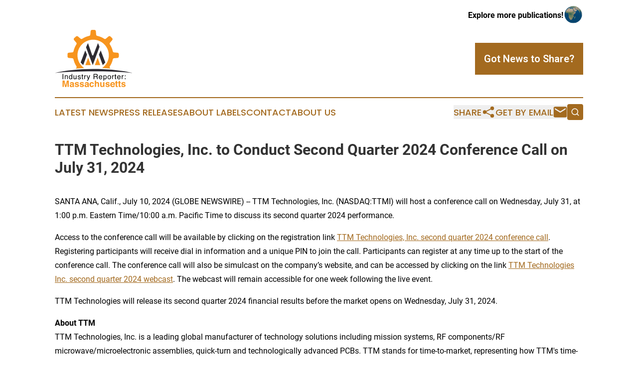

--- FILE ---
content_type: image/svg+xml
request_url: https://cdn.newsmatics.com/agp/sites/industryreportermassachusetts-logo-1.svg
body_size: 16786
content:
<?xml version="1.0" encoding="UTF-8" standalone="no"?>
<svg
   xmlns:dc="http://purl.org/dc/elements/1.1/"
   xmlns:cc="http://creativecommons.org/ns#"
   xmlns:rdf="http://www.w3.org/1999/02/22-rdf-syntax-ns#"
   xmlns:svg="http://www.w3.org/2000/svg"
   xmlns="http://www.w3.org/2000/svg"
   version="1.1"
   id="Layer_1"
   x="0px"
   y="0px"
   viewBox="0 0 197 146.5"
   xml:space="preserve"
   width="197"
   height="146.5"><metadata
   id="metadata103"><rdf:RDF><cc:Work
       rdf:about=""><dc:format>image/svg+xml</dc:format><dc:type
         rdf:resource="http://purl.org/dc/dcmitype/StillImage" /></cc:Work></rdf:RDF></metadata><defs
   id="defs101" />
<style
   type="text/css"
   id="style2">
	.st0{fill:#F7941D;}
	.st1{fill:#2F2C33;}
</style>
<g
   id="g96"
   transform="translate(-100.8,-34.9)">
	<g
   id="g26">
		<g
   id="g12">
			<g
   id="g10">
				<g
   id="g6">
					<path
   class="st0"
   d="m 136.4,106.7 8.6,0.7 c 1.6,0.1 2.9,1.3 3.3,2.8 l 0.2,0.8 c 1.3,5.8 3.6,11.3 6.8,16.3 l 0.4,0.7 c 0.9,1.4 0.7,3.1 -0.3,4.3 L 154,134 c 6.9,-0.6 14.1,-1 21.4,-1.4 -10.3,-7.2 -17,-19.2 -17,-32.7 0,-22 17.9,-39.9 39.9,-39.9 22,0 39.9,17.9 39.9,39.9 0,13.4 -6.7,25.4 -16.9,32.6 7.2,0.3 14.3,0.7 21.1,1.3 l -1.2,-1.5 c -1,-1.2 -1.2,-3 -0.3,-4.3 l 0.4,-0.7 c 3.2,-5 5.5,-10.5 6.8,-16.3 l 0.2,-0.8 c 0.3,-1.6 1.7,-2.7 3.3,-2.8 l 8.6,-0.7 c 1.9,-0.2 3.4,-1.8 3.4,-3.7 v -6 c 0,-1.9 -1.4,-3.5 -3.4,-3.7 l -8.6,-0.7 c -1.6,-0.1 -2.9,-1.3 -3.3,-2.8 L 248.1,89 c -1.3,-5.8 -3.6,-11.3 -6.8,-16.3 L 240.9,72 c -0.9,-1.4 -0.7,-3.1 0.3,-4.3 l 5.6,-6.6 c 1.2,-1.5 1.1,-3.6 -0.2,-5 l -4.2,-4.2 c -1.4,-1.4 -3.5,-1.5 -5,-0.2 l -6.6,5.6 c -1.2,1 -3,1.2 -4.3,0.3 l -0.7,-0.4 c -5,-3.2 -10.5,-5.5 -16.3,-6.8 l -0.8,-0.2 c -1.6,-0.3 -2.7,-1.7 -2.8,-3.3 l -0.7,-8.6 c -0.2,-1.9 -1.7,-3.4 -3.7,-3.4 h -6 c -1.9,0 -3.5,1.5 -3.7,3.4 l -0.7,8.6 c -0.1,1.6 -1.3,2.9 -2.8,3.3 l -0.8,0.2 c -5.8,1.3 -11.3,3.6 -16.3,6.8 l -0.7,0.4 c -1.4,0.9 -3.1,0.7 -4.3,-0.3 l -6.6,-5.6 c -1.5,-1.2 -3.6,-1.2 -5,0.2 L 150,56 c -1.3,1.3 -1.4,3.5 -0.2,5 l 5.6,6.6 c 1,1.2 1.2,3 0.3,4.3 l -0.4,0.7 c -3.2,5 -5.5,10.5 -6.8,16.3 l -0.2,0.8 c -0.3,1.6 -1.7,2.7 -3.3,2.8 l -8.6,0.7 c -1.9,0.2 -3.4,1.8 -3.4,3.7 v 6 c 0.1,2 1.6,3.6 3.4,3.8 z"
   id="path4" />
				</g>
				<path
   class="st1"
   d="m 297.8,145 c -25.1,-6.3 -60,-10.1 -98.5,-10.1 -38.5,0 -73.3,3.9 -98.5,10.1 25.1,-2.5 60,-4 98.5,-4 38.5,0 73.3,1.5 98.5,4 z"
   id="path8" />
			</g>
		</g>
		<g
   id="g24">
			<polygon
   class="st1"
   points="222.7,125.1 213,98.3 217.5,87.3 229.2,118.4 "
   id="polygon14" />
			<polygon
   class="st1"
   points="173,125.1 182.7,98.3 178.2,87.3 166.5,118.4 "
   id="polygon16" />
			<polygon
   class="st1"
   points="180.2,79.6 185.1,68.6 196,100.3 198.4,100.3 210.6,68.6 214.5,78.3 197.3,125.1 "
   id="polygon18" />
			<polygon
   class="st0"
   points="202.5,125.1 216.4,125.1 209.8,106.2 "
   id="polygon20" />
			<polygon
   class="st0"
   points="178.4,125.1 192.3,125.1 185.6,106.2 "
   id="polygon22" />
		</g>
	</g>
	<g
   id="g94">
		<g
   id="g62">
			<path
   d="m 120.6,147.7 h 1.8 v 13.2 h -1.8 z"
   id="path28" />
			<path
   d="m 126.1,151.2 h 1.5 v 1.4 c 0.5,-0.6 0.9,-1 1.4,-1.2 0.5,-0.2 1.1,-0.4 1.7,-0.4 1.4,0 2.3,0.5 2.8,1.4 0.3,0.5 0.4,1.3 0.4,2.2 v 6.2 h -1.6 v -6.1 c 0,-0.6 -0.1,-1.1 -0.3,-1.4 -0.3,-0.6 -0.8,-0.9 -1.6,-0.9 -0.4,0 -0.7,0 -0.9,0.1 -0.4,0.1 -0.8,0.4 -1.2,0.8 -0.3,0.3 -0.4,0.6 -0.5,1 -0.1,0.3 -0.1,0.8 -0.1,1.5 v 5 h -1.6 z"
   id="path30" />
			<path
   d="m 142.5,151.5 c 0.3,0.2 0.6,0.5 1,0.9 v -4.9 h 1.6 v 13.3 h -1.5 v -1.3 c -0.4,0.6 -0.8,1 -1.3,1.3 -0.5,0.3 -1.1,0.4 -1.8,0.4 -1.1,0 -2,-0.5 -2.8,-1.4 -0.8,-0.9 -1.2,-2.1 -1.2,-3.6 0,-1.4 0.4,-2.6 1.1,-3.6 0.7,-1 1.7,-1.5 3.1,-1.5 0.7,0 1.3,0.1 1.8,0.4 z m -3.6,7.3 c 0.4,0.7 1.1,1 2.1,1 0.7,0 1.4,-0.3 1.8,-1 0.5,-0.6 0.7,-1.6 0.7,-2.8 0,-1.2 -0.2,-2.1 -0.7,-2.7 -0.5,-0.6 -1.1,-0.9 -1.8,-0.9 -0.8,0 -1.5,0.3 -2,0.9 -0.5,0.6 -0.8,1.5 -0.8,2.8 0,1.1 0.3,2 0.7,2.7 z"
   id="path32" />
			<path
   d="m 150,151.2 v 6.4 c 0,0.5 0.1,0.9 0.2,1.2 0.3,0.6 0.8,0.9 1.6,0.9 1.1,0 1.9,-0.5 2.3,-1.5 0.2,-0.5 0.3,-1.3 0.3,-2.2 v -4.7 h 1.6 v 9.6 h -1.5 v -1.4 c -0.2,0.4 -0.5,0.7 -0.8,0.9 -0.6,0.5 -1.4,0.8 -2.2,0.8 -1.4,0 -2.3,-0.5 -2.8,-1.4 -0.3,-0.5 -0.4,-1.1 -0.4,-2 v -6.5 h 1.7 z"
   id="path34" />
			<path
   d="m 160.5,157.9 c 0,0.5 0.2,1 0.4,1.2 0.4,0.5 1.1,0.8 2.1,0.8 0.6,0 1.1,-0.1 1.6,-0.4 0.5,-0.3 0.7,-0.7 0.7,-1.2 0,-0.4 -0.2,-0.7 -0.5,-0.9 -0.2,-0.1 -0.7,-0.3 -1.4,-0.5 l -1.3,-0.3 c -0.8,-0.2 -1.4,-0.4 -1.8,-0.7 -0.7,-0.4 -1,-1 -1,-1.8 0,-0.9 0.3,-1.6 1,-2.2 0.7,-0.6 1.5,-0.8 2.6,-0.8 1.5,0 2.5,0.4 3.1,1.3 0.4,0.5 0.6,1.1 0.6,1.7 h -1.5 c 0,-0.4 -0.2,-0.7 -0.4,-1 -0.4,-0.4 -1,-0.6 -1.9,-0.6 -0.6,0 -1.1,0.1 -1.4,0.4 -0.3,0.2 -0.5,0.5 -0.5,0.9 0,0.4 0.2,0.8 0.6,1 0.2,0.2 0.6,0.3 1.1,0.4 l 1.1,0.3 c 1.2,0.3 1.9,0.6 2.3,0.8 0.6,0.4 0.9,1.1 0.9,2 0,0.9 -0.3,1.6 -1,2.2 -0.7,0.6 -1.6,0.9 -3,0.9 -1.4,0 -2.4,-0.3 -3,-1 -0.6,-0.7 -0.9,-1.5 -1,-2.4 h 1.6 z"
   id="path36" />
			<path
   d="m 170,148.6 h 1.6 v 2.7 h 1.5 v 1.3 h -1.5 v 6.3 c 0,0.3 0.1,0.6 0.3,0.7 0.1,0.1 0.3,0.1 0.6,0.1 0.1,0 0.2,0 0.3,0 0.1,0 0.2,0 0.3,0 v 1.3 c -0.2,0.1 -0.4,0.1 -0.6,0.1 -0.2,0 -0.4,0 -0.7,0 -0.8,0 -1.3,-0.2 -1.5,-0.6 -0.3,-0.4 -0.4,-0.9 -0.4,-1.5 v -6.4 h -1.3 v -1.3 h 1.3 v -2.7 z"
   id="path38" />
			<path
   d="m 175.8,151.2 h 1.5 v 1.7 c 0.1,-0.3 0.4,-0.7 0.9,-1.2 0.5,-0.5 1.1,-0.7 1.7,-0.7 0,0 0.1,0 0.2,0 0.1,0 0.2,0 0.4,0 v 1.7 c -0.1,0 -0.2,0 -0.3,0 -0.1,0 -0.2,0 -0.3,0 -0.8,0 -1.4,0.3 -1.9,0.8 -0.4,0.5 -0.7,1.1 -0.7,1.8 v 5.5 h -1.6 v -9.6 z"
   id="path40" />
			<path
   d="m 188.8,151.2 h 1.8 c -0.2,0.6 -0.7,2 -1.5,4.2 -0.6,1.7 -1.1,3 -1.5,4 -0.9,2.5 -1.6,4 -2,4.5 -0.4,0.5 -1,0.8 -2,0.8 -0.2,0 -0.4,0 -0.5,0 -0.1,0 -0.3,-0.1 -0.5,-0.1 v -1.5 c 0.3,0.1 0.5,0.1 0.6,0.1 0.1,0 0.2,0 0.3,0 0.3,0 0.5,0 0.7,-0.1 0.1,-0.1 0.3,-0.2 0.4,-0.4 0,0 0.1,-0.3 0.3,-0.7 0.2,-0.4 0.3,-0.8 0.4,-1 l -3.6,-9.9 h 1.8 l 2.6,7.8 z"
   id="path42" />
			<path
   d="m 199.4,147.7 h 6.1 c 1,0 1.8,0.1 2.5,0.4 1.2,0.6 1.9,1.6 1.9,3.1 0,0.8 -0.2,1.4 -0.5,1.9 -0.3,0.5 -0.8,0.9 -1.4,1.2 0.5,0.2 0.9,0.5 1.2,0.8 0.3,0.3 0.4,0.9 0.4,1.7 l 0.1,1.8 c 0,0.5 0.1,0.9 0.1,1.1 0.1,0.4 0.3,0.7 0.6,0.8 v 0.3 h -2.2 c -0.1,-0.1 -0.1,-0.3 -0.1,-0.4 0,-0.2 -0.1,-0.5 -0.1,-1 l -0.1,-2.2 c 0,-0.9 -0.4,-1.4 -1,-1.7 -0.3,-0.2 -0.9,-0.2 -1.6,-0.2 h -4.1 v 5.7 h -1.8 z m 5.9,6 c 0.8,0 1.5,-0.2 2,-0.5 0.5,-0.3 0.7,-0.9 0.7,-1.8 0,-0.9 -0.3,-1.6 -1,-1.9 -0.4,-0.2 -0.9,-0.3 -1.5,-0.3 h -4.4 v 4.5 z"
   id="path44" />
			<path
   d="m 219.2,151.5 c 0.6,0.3 1.1,0.7 1.5,1.2 0.3,0.5 0.5,1.1 0.6,1.7 0.1,0.4 0.1,1.2 0.1,2.1 h -7.1 c 0,1 0.3,1.8 0.7,2.4 0.4,0.6 1.1,0.9 2,0.9 0.8,0 1.5,-0.3 2,-0.8 0.3,-0.3 0.5,-0.7 0.6,-1.1 h 1.6 c 0,0.4 -0.2,0.7 -0.4,1.2 -0.2,0.4 -0.5,0.8 -0.8,1.1 -0.5,0.5 -1.1,0.8 -1.8,1 -0.4,0.1 -0.8,0.1 -1.3,0.1 -1.2,0 -2.2,-0.4 -3,-1.3 -0.8,-0.9 -1.3,-2.1 -1.3,-3.7 0,-1.5 0.4,-2.8 1.3,-3.8 0.8,-1 1.9,-1.4 3.3,-1.4 0.7,-0.1 1.3,0.1 2,0.4 z m 0.6,3.8 c -0.1,-0.7 -0.2,-1.3 -0.5,-1.7 -0.4,-0.8 -1.2,-1.2 -2.2,-1.2 -0.7,0 -1.4,0.3 -1.9,0.8 -0.5,0.5 -0.8,1.2 -0.8,2 h 5.4 z"
   id="path46" />
			<path
   d="m 224.2,151.3 h 1.6 v 1.3 c 0.3,-0.4 0.7,-0.8 1.1,-1 0.5,-0.4 1.2,-0.5 1.9,-0.5 1.1,0 2,0.4 2.8,1.3 0.8,0.8 1.1,2 1.1,3.6 0,2.1 -0.5,3.6 -1.6,4.5 -0.7,0.6 -1.5,0.9 -2.4,0.9 -0.7,0 -1.3,-0.2 -1.8,-0.5 -0.3,-0.2 -0.6,-0.5 -1,-0.9 v 4.9 h -1.6 v -13.6 z m 6.1,7.5 c 0.5,-0.6 0.8,-1.6 0.8,-2.8 0,-0.8 -0.1,-1.4 -0.3,-2 -0.4,-1.1 -1.2,-1.6 -2.3,-1.6 -1.1,0 -1.9,0.6 -2.3,1.7 -0.2,0.6 -0.3,1.4 -0.3,2.3 0,0.7 0.1,1.4 0.3,1.9 0.4,1 1.2,1.5 2.3,1.5 0.7,0 1.3,-0.3 1.8,-1 z"
   id="path48" />
			<path
   d="m 242.6,152.2 c 0.9,0.8 1.3,2 1.3,3.7 0,1.6 -0.4,2.8 -1.1,3.8 -0.8,1 -1.9,1.5 -3.5,1.5 -1.3,0 -2.4,-0.4 -3.2,-1.3 -0.8,-0.9 -1.2,-2.1 -1.2,-3.6 0,-1.6 0.4,-2.9 1.2,-3.9 0.8,-1 1.9,-1.4 3.3,-1.4 1.2,0 2.3,0.4 3.2,1.2 z m -1.1,6.4 c 0.4,-0.8 0.6,-1.7 0.6,-2.7 0,-0.9 -0.1,-1.6 -0.4,-2.2 -0.5,-0.9 -1.2,-1.3 -2.4,-1.3 -1,0 -1.7,0.4 -2.2,1.1 -0.4,0.8 -0.7,1.7 -0.7,2.7 0,1 0.2,1.9 0.7,2.6 0.5,0.7 1.2,1 2.1,1 1.2,0 1.9,-0.4 2.3,-1.2 z"
   id="path50" />
			<path
   d="m 246.7,151.2 h 1.5 v 1.7 c 0.1,-0.3 0.4,-0.7 0.9,-1.2 0.5,-0.5 1.1,-0.7 1.7,-0.7 0,0 0.1,0 0.2,0 0.1,0 0.2,0 0.4,0 v 1.7 c -0.1,0 -0.2,0 -0.3,0 -0.1,0 -0.2,0 -0.3,0 -0.8,0 -1.4,0.3 -1.9,0.8 -0.4,0.5 -0.7,1.1 -0.7,1.8 v 5.5 h -1.6 v -9.6 z"
   id="path52" />
			<path
   d="m 254.1,148.6 h 1.6 v 2.7 h 1.5 v 1.3 h -1.5 v 6.3 c 0,0.3 0.1,0.6 0.3,0.7 0.1,0.1 0.3,0.1 0.6,0.1 0.1,0 0.2,0 0.3,0 0.1,0 0.2,0 0.3,0 v 1.3 c -0.2,0.1 -0.4,0.1 -0.6,0.1 -0.2,0 -0.4,0 -0.7,0 -0.8,0 -1.3,-0.2 -1.5,-0.6 -0.3,-0.4 -0.4,-0.9 -0.4,-1.5 v -6.4 h -1.3 v -1.3 h 1.3 v -2.7 z"
   id="path54" />
			<path
   d="m 265.8,151.5 c 0.6,0.3 1.1,0.7 1.5,1.2 0.3,0.5 0.5,1.1 0.6,1.7 0.1,0.4 0.1,1.2 0.1,2.1 h -7 c 0,1 0.3,1.8 0.7,2.4 0.4,0.6 1.1,0.9 2,0.9 0.8,0 1.5,-0.3 2,-0.8 0.3,-0.3 0.5,-0.7 0.6,-1.1 h 1.6 c 0,0.4 -0.2,0.7 -0.4,1.2 -0.2,0.4 -0.5,0.8 -0.8,1.1 -0.5,0.5 -1.1,0.8 -1.8,1 -0.4,0.1 -0.8,0.1 -1.3,0.1 -1.2,0 -2.2,-0.4 -3,-1.3 -0.8,-0.9 -1.3,-2.1 -1.3,-3.7 0,-1.5 0.4,-2.8 1.3,-3.8 0.8,-1 1.9,-1.4 3.3,-1.4 0.6,-0.1 1.2,0.1 1.9,0.4 z m 0.6,3.8 c -0.1,-0.7 -0.2,-1.3 -0.5,-1.7 -0.4,-0.8 -1.2,-1.2 -2.2,-1.2 -0.7,0 -1.4,0.3 -1.9,0.8 -0.5,0.5 -0.8,1.2 -0.8,2 h 5.4 z"
   id="path56" />
			<path
   d="m 271,151.2 h 1.5 v 1.7 c 0.1,-0.3 0.4,-0.7 0.9,-1.2 0.5,-0.5 1.1,-0.7 1.7,-0.7 0,0 0.1,0 0.2,0 0.1,0 0.2,0 0.4,0 v 1.7 c -0.1,0 -0.2,0 -0.3,0 -0.1,0 -0.2,0 -0.3,0 -0.8,0 -1.4,0.3 -1.9,0.8 -0.4,0.5 -0.7,1.1 -0.7,1.8 v 5.5 H 271 Z"
   id="path58" />
			<path
   d="m 278.9,151.4 h 1.9 v 2 h -1.9 z m 0,7.5 h 1.9 v 2 h -1.9 z"
   id="path60" />
		</g>
		<g
   id="g92">
			<g
   id="g90">
				<path
   class="st0"
   d="m 131.5,164.6 h 4.9 v 16.3 h -3.2 v -11 c 0,-0.3 0,-0.8 0,-1.3 0,-0.6 0,-1 0,-1.3 l -3.1,13.7 h -3.3 l -3.1,-13.7 c 0,0.3 0,0.8 0,1.3 0,0.6 0,1 0,1.3 v 11 h -3.2 v -16.3 h 5 l 3,12.8 z"
   id="path64" />
				<path
   class="st0"
   d="m 144.1,173.6 c 0.6,-0.1 1,-0.2 1.3,-0.3 0.5,-0.2 0.7,-0.5 0.7,-0.9 0,-0.5 -0.2,-0.8 -0.5,-1 -0.3,-0.2 -0.9,-0.3 -1.5,-0.3 -0.8,0 -1.3,0.2 -1.6,0.6 -0.2,0.3 -0.4,0.6 -0.4,1.1 h -3 c 0.1,-1.1 0.4,-1.9 0.9,-2.6 0.8,-1.1 2.3,-1.6 4.3,-1.6 1.3,0 2.5,0.3 3.5,0.8 1,0.5 1.5,1.5 1.5,3 v 5.5 c 0,0.4 0,0.8 0,1.4 0,0.4 0.1,0.7 0.2,0.8 0.1,0.1 0.3,0.3 0.5,0.4 v 0.5 h -3.4 c -0.1,-0.2 -0.2,-0.5 -0.2,-0.7 0,-0.2 -0.1,-0.5 -0.1,-0.7 -0.4,0.5 -0.9,0.9 -1.5,1.2 -0.7,0.4 -1.5,0.6 -2.3,0.6 -1.1,0 -2,-0.3 -2.7,-0.9 -0.7,-0.6 -1.1,-1.5 -1.1,-2.7 0,-1.5 0.6,-2.6 1.7,-3.2 0.6,-0.4 1.6,-0.6 2.8,-0.8 z m 1.9,1.4 c -0.2,0.1 -0.4,0.2 -0.6,0.3 -0.2,0.1 -0.5,0.1 -0.8,0.2 l -0.7,0.1 c -0.7,0.1 -1.2,0.3 -1.5,0.4 -0.5,0.3 -0.7,0.7 -0.7,1.3 0,0.5 0.2,0.9 0.5,1.2 0.3,0.2 0.7,0.4 1.1,0.4 0.7,0 1.3,-0.2 1.9,-0.6 0.6,-0.4 0.9,-1.1 0.9,-2.2 V 175 Z"
   id="path66" />
				<path
   class="st0"
   d="m 154.4,177 c 0.1,0.6 0.2,1 0.4,1.2 0.4,0.4 1.1,0.6 2.2,0.6 0.6,0 1.1,-0.1 1.5,-0.3 0.4,-0.2 0.6,-0.5 0.6,-0.8 0,-0.4 -0.1,-0.6 -0.4,-0.8 -0.3,-0.2 -1.4,-0.5 -3.3,-1 -1.4,-0.3 -2.3,-0.8 -2.9,-1.3 -0.6,-0.5 -0.8,-1.2 -0.8,-2.2 0,-1.1 0.4,-2.1 1.3,-2.9 0.9,-0.8 2.1,-1.2 3.7,-1.2 1.5,0 2.7,0.3 3.7,0.9 1,0.6 1.5,1.6 1.6,3.1 h -3.2 c 0,-0.4 -0.2,-0.7 -0.3,-1 -0.3,-0.4 -0.9,-0.6 -1.8,-0.6 -0.7,0 -1.2,0.1 -1.5,0.3 -0.3,0.2 -0.4,0.5 -0.4,0.8 0,0.4 0.2,0.6 0.5,0.8 0.3,0.2 1.4,0.5 3.3,0.9 1.3,0.3 2.2,0.7 2.8,1.3 0.6,0.6 0.9,1.4 0.9,2.3 0,1.2 -0.4,2.2 -1.3,2.9 -0.9,0.8 -2.3,1.1 -4.1,1.1 -1.9,0 -3.3,-0.4 -4.2,-1.2 -0.9,-0.8 -1.4,-1.8 -1.4,-3.1 h 3.1 z"
   id="path68" />
				<path
   class="st0"
   d="m 167,177 c 0.1,0.6 0.2,1 0.4,1.2 0.4,0.4 1.1,0.6 2.2,0.6 0.6,0 1.1,-0.1 1.5,-0.3 0.4,-0.2 0.6,-0.5 0.6,-0.8 0,-0.4 -0.1,-0.6 -0.4,-0.8 -0.3,-0.2 -1.4,-0.5 -3.3,-1 -1.4,-0.3 -2.3,-0.8 -2.9,-1.3 -0.6,-0.5 -0.8,-1.2 -0.8,-2.2 0,-1.1 0.4,-2.1 1.3,-2.9 0.9,-0.8 2.1,-1.2 3.7,-1.2 1.5,0 2.7,0.3 3.7,0.9 1,0.6 1.5,1.6 1.6,3.1 h -3.2 c 0,-0.4 -0.2,-0.7 -0.3,-1 -0.3,-0.4 -0.9,-0.6 -1.8,-0.6 -0.7,0 -1.2,0.1 -1.5,0.3 -0.3,0.2 -0.4,0.5 -0.4,0.8 0,0.4 0.2,0.6 0.5,0.8 0.3,0.2 1.4,0.5 3.3,0.9 1.3,0.3 2.2,0.7 2.8,1.3 0.6,0.6 0.9,1.4 0.9,2.3 0,1.2 -0.4,2.2 -1.3,2.9 -0.9,0.8 -2.3,1.1 -4.1,1.1 -1.9,0 -3.3,-0.4 -4.2,-1.2 -0.9,-0.8 -1.4,-1.8 -1.4,-3.1 h 3.1 z"
   id="path70" />
				<path
   class="st0"
   d="m 182,173.6 c 0.6,-0.1 1,-0.2 1.3,-0.3 0.5,-0.2 0.7,-0.5 0.7,-0.9 0,-0.5 -0.2,-0.8 -0.5,-1 -0.3,-0.2 -0.9,-0.3 -1.5,-0.3 -0.8,0 -1.3,0.2 -1.6,0.6 -0.2,0.3 -0.4,0.6 -0.4,1.1 h -3 c 0.1,-1.1 0.4,-1.9 0.9,-2.6 0.8,-1.1 2.3,-1.6 4.3,-1.6 1.3,0 2.5,0.3 3.5,0.8 1,0.5 1.5,1.5 1.5,3 v 5.5 c 0,0.4 0,0.8 0,1.4 0,0.4 0.1,0.7 0.2,0.8 0.1,0.1 0.3,0.3 0.5,0.4 v 0.5 h -3.4 c -0.1,-0.2 -0.2,-0.5 -0.2,-0.7 0,-0.2 -0.1,-0.5 -0.1,-0.7 -0.4,0.5 -0.9,0.9 -1.5,1.2 -0.7,0.4 -1.5,0.6 -2.3,0.6 -1.1,0 -2,-0.3 -2.7,-0.9 -0.7,-0.6 -1.1,-1.5 -1.1,-2.7 0,-1.5 0.6,-2.6 1.7,-3.2 0.6,-0.4 1.6,-0.6 2.8,-0.8 z m 1.9,1.4 c -0.2,0.1 -0.4,0.2 -0.6,0.3 -0.2,0.1 -0.5,0.1 -0.8,0.2 l -0.7,0.1 c -0.7,0.1 -1.2,0.3 -1.5,0.4 -0.5,0.3 -0.7,0.7 -0.7,1.3 0,0.5 0.2,0.9 0.5,1.2 0.3,0.2 0.7,0.4 1.1,0.4 0.7,0 1.3,-0.2 1.9,-0.6 0.6,-0.4 0.9,-1.1 0.9,-2.2 V 175 Z"
   id="path72" />
				<path
   class="st0"
   d="m 197,173.2 c -0.1,-0.5 -0.2,-0.9 -0.5,-1.2 -0.4,-0.5 -0.9,-0.7 -1.7,-0.7 -1.1,0 -1.8,0.5 -2.2,1.6 -0.2,0.6 -0.3,1.3 -0.3,2.2 0,0.9 0.1,1.6 0.3,2.1 0.4,1 1.1,1.5 2.1,1.5 0.7,0 1.3,-0.2 1.6,-0.6 0.3,-0.4 0.5,-0.9 0.6,-1.6 h 3.2 c -0.1,1 -0.4,1.9 -1,2.7 -1,1.4 -2.5,2.1 -4.4,2.1 -1.9,0 -3.4,-0.6 -4.3,-1.7 -0.9,-1.1 -1.4,-2.6 -1.4,-4.5 0,-2.1 0.5,-3.7 1.5,-4.8 1,-1.2 2.4,-1.7 4.2,-1.7 1.5,0 2.8,0.3 3.7,1 1,0.7 1.5,1.9 1.7,3.6 z"
   id="path74" />
				<path
   class="st0"
   d="m 211.1,168.9 c 0.6,0.3 1.1,0.7 1.5,1.2 0.3,0.5 0.5,0.9 0.6,1.4 0.1,0.5 0.1,1.3 0.1,2.3 v 7.1 h -3.2 v -7.4 c 0,-0.7 -0.1,-1.2 -0.3,-1.6 -0.3,-0.6 -0.8,-0.8 -1.6,-0.8 -0.8,0 -1.5,0.3 -1.9,0.8 -0.4,0.6 -0.6,1.4 -0.6,2.4 v 6.5 h -3.2 v -16.3 h 3.2 v 5.8 c 0.5,-0.7 1,-1.2 1.6,-1.5 0.6,-0.3 1.2,-0.4 1.9,-0.4 0.6,0.1 1.3,0.2 1.9,0.5 z"
   id="path76" />
				<path
   class="st0"
   d="m 219.4,168.8 v 7.3 c 0,0.7 0.1,1.2 0.2,1.6 0.3,0.6 0.8,0.9 1.7,0.9 1.1,0 1.8,-0.4 2.2,-1.3 0.2,-0.5 0.3,-1.1 0.3,-1.9 v -6.6 h 3.2 v 12.1 h -3 v -1.7 c 0,0 -0.1,0.1 -0.2,0.3 -0.1,0.2 -0.3,0.3 -0.4,0.5 -0.5,0.4 -1,0.7 -1.4,0.9 -0.4,0.2 -1,0.2 -1.6,0.2 -1.8,0 -3,-0.6 -3.6,-1.9 -0.3,-0.7 -0.5,-1.8 -0.5,-3.1 v -7.3 z"
   id="path78" />
				<path
   class="st0"
   d="m 232.6,177 c 0.1,0.6 0.2,1 0.4,1.2 0.4,0.4 1.1,0.6 2.2,0.6 0.6,0 1.1,-0.1 1.5,-0.3 0.4,-0.2 0.6,-0.5 0.6,-0.8 0,-0.4 -0.1,-0.6 -0.4,-0.8 -0.3,-0.2 -1.4,-0.5 -3.3,-1 -1.4,-0.3 -2.3,-0.8 -2.9,-1.3 -0.6,-0.5 -0.8,-1.2 -0.8,-2.2 0,-1.1 0.4,-2.1 1.3,-2.9 0.9,-0.8 2.1,-1.2 3.7,-1.2 1.5,0 2.7,0.3 3.7,0.9 1,0.6 1.5,1.6 1.6,3.1 H 237 c 0,-0.4 -0.2,-0.7 -0.3,-1 -0.3,-0.4 -0.9,-0.6 -1.8,-0.6 -0.7,0 -1.2,0.1 -1.5,0.3 -0.3,0.2 -0.4,0.5 -0.4,0.8 0,0.4 0.2,0.6 0.5,0.8 0.3,0.2 1.4,0.5 3.3,0.9 1.3,0.3 2.2,0.7 2.8,1.3 0.6,0.6 0.9,1.4 0.9,2.3 0,1.2 -0.4,2.2 -1.3,2.9 -0.9,0.8 -2.3,1.1 -4.1,1.1 -1.9,0 -3.3,-0.4 -4.2,-1.2 -0.9,-0.8 -1.4,-1.8 -1.4,-3.1 h 3.1 z"
   id="path80" />
				<path
   class="st0"
   d="m 250.6,169.1 c 0.8,0.4 1.5,1 2.1,1.8 0.5,0.7 0.8,1.5 1,2.5 0.1,0.6 0.1,1.4 0.1,2.4 H 245 c 0,1.2 0.5,2.1 1.3,2.5 0.5,0.3 1.1,0.5 1.7,0.5 0.7,0 1.3,-0.2 1.8,-0.6 0.2,-0.2 0.5,-0.5 0.6,-0.8 h 3.2 c -0.1,0.7 -0.5,1.4 -1.2,2.2 -1.1,1.2 -2.6,1.8 -4.5,1.8 -1.6,0 -3,-0.5 -4.3,-1.5 -1.2,-1 -1.8,-2.6 -1.8,-4.8 0,-2.1 0.6,-3.7 1.7,-4.8 1.1,-1.1 2.5,-1.7 4.3,-1.7 1,-0.1 2,0.1 2.8,0.5 z m -4.7,2.7 c -0.4,0.5 -0.7,1.1 -0.8,1.9 h 5.4 c -0.1,-0.8 -0.3,-1.5 -0.8,-1.9 -0.5,-0.4 -1.1,-0.7 -1.9,-0.7 -0.9,0 -1.5,0.2 -1.9,0.7 z"
   id="path82" />
				<path
   class="st0"
   d="M 254.1,171.2 V 169 h 1.7 v -3.4 h 3.1 v 3.4 h 2 v 2.2 h -2 v 6.4 c 0,0.5 0.1,0.8 0.2,0.9 0.1,0.1 0.5,0.2 1.2,0.2 0.1,0 0.2,0 0.3,0 0.1,0 0.2,0 0.3,0 v 2.4 l -1.5,0.1 c -1.5,0.1 -2.5,-0.2 -3.1,-0.8 -0.4,-0.4 -0.5,-0.9 -0.5,-1.7 v -7.4 h -1.7 z"
   id="path84" />
				<path
   class="st0"
   d="M 261.7,171.2 V 169 h 1.7 v -3.4 h 3.1 v 3.4 h 2 v 2.2 h -2 v 6.4 c 0,0.5 0.1,0.8 0.2,0.9 0.1,0.1 0.5,0.2 1.2,0.2 0.1,0 0.2,0 0.3,0 0.1,0 0.2,0 0.3,0 v 2.4 l -1.5,0.1 c -1.5,0.1 -2.5,-0.2 -3.1,-0.8 -0.4,-0.4 -0.5,-0.9 -0.5,-1.7 v -7.4 h -1.7 z"
   id="path86" />
				<path
   class="st0"
   d="m 272.9,177 c 0.1,0.6 0.2,1 0.4,1.2 0.4,0.4 1.1,0.6 2.2,0.6 0.6,0 1.1,-0.1 1.5,-0.3 0.4,-0.2 0.6,-0.5 0.6,-0.8 0,-0.4 -0.1,-0.6 -0.4,-0.8 -0.3,-0.2 -1.4,-0.5 -3.3,-1 -1.4,-0.3 -2.3,-0.8 -2.9,-1.3 -0.6,-0.5 -0.8,-1.2 -0.8,-2.2 0,-1.1 0.4,-2.1 1.3,-2.9 0.9,-0.8 2.1,-1.2 3.7,-1.2 1.5,0 2.7,0.3 3.7,0.9 1,0.6 1.5,1.6 1.6,3.1 h -3.2 c 0,-0.4 -0.2,-0.7 -0.3,-1 -0.3,-0.4 -0.9,-0.6 -1.8,-0.6 -0.7,0 -1.2,0.1 -1.5,0.3 -0.3,0.2 -0.4,0.5 -0.4,0.8 0,0.4 0.2,0.6 0.5,0.8 0.3,0.2 1.4,0.5 3.3,0.9 1.3,0.3 2.2,0.7 2.8,1.3 0.6,0.6 0.9,1.4 0.9,2.3 0,1.2 -0.4,2.2 -1.3,2.9 -0.9,0.8 -2.3,1.1 -4.1,1.1 -1.9,0 -3.3,-0.4 -4.2,-1.2 -0.9,-0.8 -1.4,-1.8 -1.4,-3.1 h 3.1 z"
   id="path88" />
			</g>
		</g>
	</g>
</g>
</svg>
